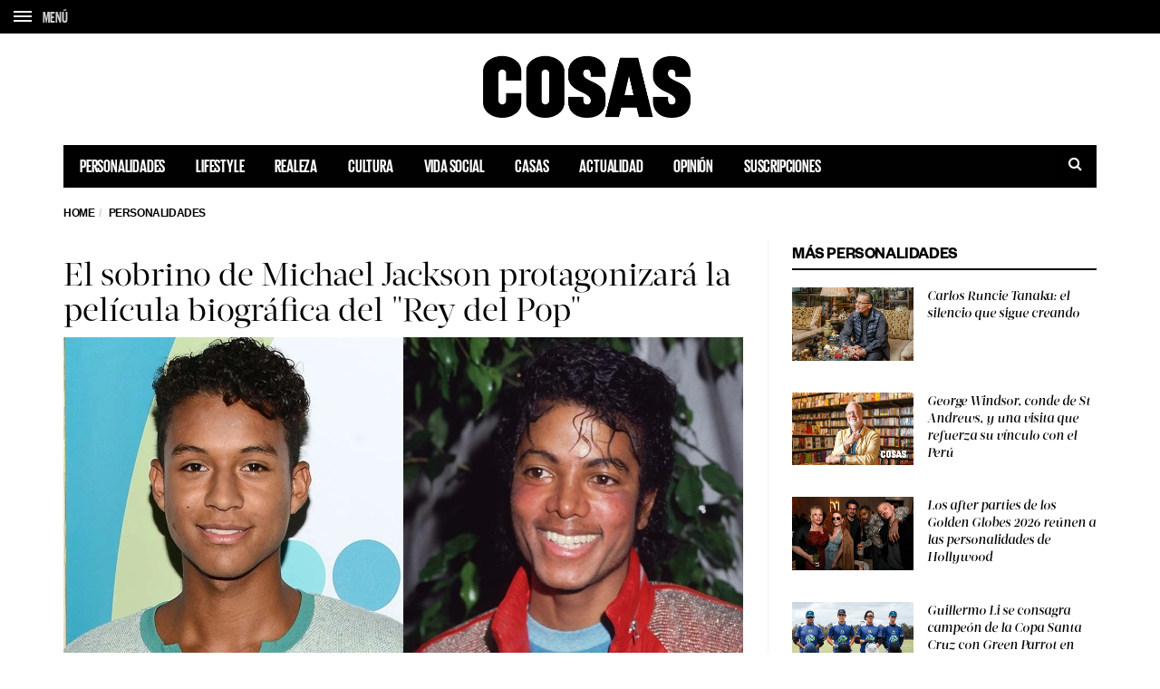

--- FILE ---
content_type: text/html; charset=utf-8
request_url: https://www.google.com/recaptcha/api2/aframe
body_size: 266
content:
<!DOCTYPE HTML><html><head><meta http-equiv="content-type" content="text/html; charset=UTF-8"></head><body><script nonce="srQHulQaQqdM4sDbssXNZg">/** Anti-fraud and anti-abuse applications only. See google.com/recaptcha */ try{var clients={'sodar':'https://pagead2.googlesyndication.com/pagead/sodar?'};window.addEventListener("message",function(a){try{if(a.source===window.parent){var b=JSON.parse(a.data);var c=clients[b['id']];if(c){var d=document.createElement('img');d.src=c+b['params']+'&rc='+(localStorage.getItem("rc::a")?sessionStorage.getItem("rc::b"):"");window.document.body.appendChild(d);sessionStorage.setItem("rc::e",parseInt(sessionStorage.getItem("rc::e")||0)+1);localStorage.setItem("rc::h",'1768913624734');}}}catch(b){}});window.parent.postMessage("_grecaptcha_ready", "*");}catch(b){}</script></body></html>